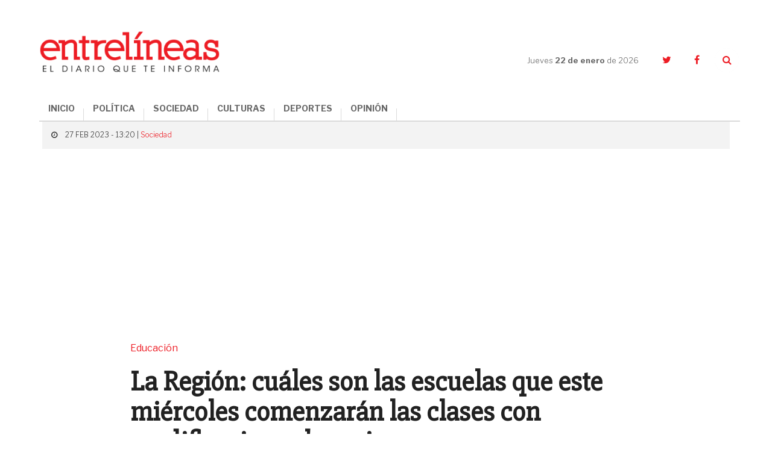

--- FILE ---
content_type: text/html; charset=UTF-8
request_url: https://www.entrelineas.info/articulo/1066/37997/la-region-cuales-son-las-escuelas-que-este-miercoles-comenzaran-las-clases-con-modificaciones-horarias
body_size: 9806
content:
<!doctype html>
<html lang="es">
  <head>
    <meta charset="utf-8">

    <title>La Región: cuáles son las escuelas que este miércoles comenzarán las clases con modificaciones horarias | Entrelíneas.info</title>
    <meta name="description" content="Según lo acordado a fines del año pasado, 55 establecimientos educativos de la región educativa XVIII ampliarán su jornada escolar. Los detalles." />
    <meta name="keywords" content="La Región, Educación, Ciclo Lectivo 2023, Extensión horaria" />
    <meta name="viewport" content="width=device-width,minimum-scale=1,initial-scale=1">

    <link rel="stylesheet" href="/creatos/public/css/main.css">
    <link rel="icon" type="image/x-icon" href="/favicon.ico" />
    <link rel="shortcut icon" href="/favicon.ico">

    <meta name="apple-mobile-web-app-title" content="Entrelíneas.info">
    <meta name="application-name" content="Entrelíneas.info">

    <meta name="apple-mobile-web-app-capable" content="yes">
    <meta name="mobile-web-app-capable" content="yes">

    <meta name="apple-mobile-web-app-status-bar-style" content="#b50b0b">
    <meta name="theme-color" content="#b50b0b">
    <meta name="msapplication-TileColor" content="#b50b0b">

    <script type='text/javascript' src='//platform-api.sharethis.com/js/sharethis.js#property=5b65be92f3815e0011ed263a&product=inline-share-buttons' async='async'></script>
    
    <!-- Google tag (gtag.js) -->
    <script async src="https://www.googletagmanager.com/gtag/js?id=G-JN1691MTZD"></script>
    <script>
      window.dataLayer = window.dataLayer || [];
      function gtag(){dataLayer.push(arguments);}
      gtag('js', new Date());

      gtag('config', 'G-JN1691MTZD');
    </script>

    <!-- Google Admanager -->
    <script async='async' src='https://www.googletagservices.com/tag/js/gpt.js'></script>
    <script>
      var googletag = googletag || {};
      googletag.cmd = googletag.cmd || [];
    </script>
    <script>
      googletag.cmd.push(function() {
        googletag.defineSlot('/21807222324/ENTRELINEAS_300x250_ROS_A', [300, 250], 'div-gpt-ad-1553797715856-0').addService(googletag.pubads());
        googletag.defineSlot('/21807222324/ENTRELINEAS_300x250_ROS_B', [300, 250], 'div-gpt-ad-1553797854308-0').addService(googletag.pubads());
        googletag.defineSlot('/21807222324/ENTRELINEAS_300x250_ROS_C', [300, 250], 'div-gpt-ad-1553804260142-0').addService(googletag.pubads());    
        googletag.pubads().enableSingleRequest();
        googletag.enableServices();
      });
    </script>

    <!-- Google Adsense -->
    <script async src="//pagead2.googlesyndication.com/pagead/js/adsbygoogle.js"></script>
    <script>
      (adsbygoogle = window.adsbygoogle || []).push({
        google_ad_client: "ca-pub-6937631305090445",
        enable_page_level_ads: true
      });
    </script>
    
      <link rel="amphtml" href="https://www.entrelineas.info/articulo/amp/1066/37997/la-region-cuales-son-las-escuelas-que-este-miercoles-comenzaran-las-clases-con-modificaciones-horarias">
  <script type="application/ld+json">
{
  "@context": "http://schema.org"
  ,"@type": "NewsArticle"
  ,"headline": "La Región: cuáles son las escuelas que este miércoles comenzarán las clases con modificaciones horarias"
  ,"datePublished": "2023-02-27T13:20:00-03:00"
  ,"dateModified": "2023-02-27T13:20:00-03:00"
  ,"description": "Según lo acordado a fines del año pasado, 55 establecimientos educativos de la región educativa XVIII ampliarán su jornada escolar. Los detalles."
    ,"image": {
    "@type": "ImageObject"
    ,"url": "https://www.entrelineas.info/media/cache/pub_news_details_large/media/i/5d323d7151ec4a983eafb62a9bc4ff1a30e90848.jpg"
    ,"height": 900
    ,"width": 1140
  }
    ,"publisher": {
    "@type": "Organization"
    ,"name": "Entrelíneas.info"
    ,"logo": {
      "@type": "ImageObject"
      ,"url": "https://www.entrelineas.info/creatos/public/images/logo.png"
      ,"width": 225
      ,"height": 49
    }
  }
  ,"mainEntityOfPage": {
    "@type": "WebPage"
    ,"@id": "https://www.entrelineas.info/articulo/1066/37997/la-region-cuales-son-las-escuelas-que-este-miercoles-comenzaran-las-clases-con-modificaciones-horarias"
  }
 
  ,"author": {
      "@type": "Person"
    ,"name": "Redacción"
    }
}
</script>  
<meta property="og:title" content="La Región: cuáles son las escuelas que este miércoles comenzarán las clases con modificaciones horarias" />
<meta property="og:description" content="Según lo acordado a fines del año pasado, 55 establecimientos educativos de la región educativa XVIII ampliarán su jornada escolar. Los detalles." />
<meta property="og:image" content="https://www.entrelineas.info/media/cache/pub_news_details_large/media/i/5d323d7151ec4a983eafb62a9bc4ff1a30e90848.jpg" />
<meta property="og:image:width" content="720">
<meta property="og:image:height" content="377">
<meta property="og:updated_time" content="2023-02-27T13:20:00-03:00" />
<meta property="og:url" content="https://www.entrelineas.info/articulo/1066/37997/la-region-cuales-son-las-escuelas-que-este-miercoles-comenzaran-las-clases-con-modificaciones-horarias" />
<meta property="og:type" content="article"/>
<meta property="og:site_name" content="Entrelíneas.info" />

<meta property="twitter:site" content="@Entrelineasinfo" />
<meta name="twitter:card" content="summary_large_image" />
<meta name="twitter:title" content="La Región: cuáles son las escuelas que este miércoles comenzarán las clases con modificaciones horarias" />
<meta name="twitter:description" content="Según lo acordado a fines del año pasado, 55 establecimientos educativos de la región educativa XVIII ampliarán su jornada escolar. Los detalles." />
<meta name="twitter:image" content="https://www.entrelineas.info/media/cache/pub_news_details_large/media/i/5d323d7151ec4a983eafb62a9bc4ff1a30e90848.jpg" />  </head>
  <body>
        

<!--[if lt IE 11]><p class='browsehappy'>Estás utilizando una <strong>navegador demasiado antiguo</strong>. Por favor <a href='http://browsehappy.com/'>actualiza tu navegador </a> para mejorar tu experiencia.</p><![endif]--><svg style="height:0;width:0;position:absolute;"><symbol viewBox="0 0 162.4 66.7" id="logo"><g><path d="M120.5,35.9c-8.5,0-15.1,6.3-15.1,15.5c0,9.3,6.3,15.4,15.1,15.4c8.5,0,15.1-6.2,15.1-15.5 C135.6,41.9,129.3,35.9,120.5,35.9z M120.7,63c-4.7,0-7.3-3.6-7.3-11.8c0-8.1,2.3-11.8,7-11.8c4.7,0,7.3,3.7,7.3,11.8 C127.7,59.4,125.4,63,120.7,63z"/><path d="M152.3,48c-4.4-1.1-7.7-1.7-7.7-4.7c0-2,1.6-3.8,4.6-3.8c3.8,0,6,2,7.9,6.8h3.9V35.9H157l-0.9,3.2 c-1.5-2.1-4.3-3.3-7.5-3.3c-5.7,0-10.3,3.9-10.3,9.3c0,6.6,5.5,8.2,10.3,9.4c4.5,1.1,7.5,1.8,7.5,4.5c0,2.3-1.8,3.9-5,3.9 c-4.7,0-7.2-2.3-9.1-7.3H138v10.9h3.9l1.1-3.5c1.7,2.1,4.9,3.6,8.5,3.6c6.4,0,10.8-4,10.8-9.6C162.3,50.7,157,49.2,152.3,48z"/><path d="M76.7,62.7c-0.7,0-1.1-0.2-1.1-1.3v-9.5c0-4.3-2.2-7.3-8.5-7.3c-5.1,0-9.9,1.8-9.9,5.7c0,1.7,1.1,3.1,3.4,3.1 c1.8,0,3.2-1.2,3.2-2.8c0-1-0.4-1.8-1.1-2.3c0.8-0.4,1.8-0.5,2.7-0.5c2.6,0,3.8,1,3.8,3.7v1.8c0,0.5-0.2,0.6-2.7,0.9 c-5.1,0.7-7.3,1.6-8.7,3c-0.9,0.9-1.5,2.2-1.5,3.6c0,3.4,2.7,5.5,6.4,5.5c3.1,0,5.6-1.3,6.9-4.4h0.2c0.4,3.1,2.4,4.4,4.9,4.4 c3,0,4.7-1.6,5.5-5l-2.2-0.7C77.7,62.2,77.2,62.7,76.7,62.7z M69.2,58c0,2.7-1.4,4.6-3.4,4.6c-2,0-2.8-1.3-2.8-2.7c0-2,1-3,4.2-3.6 c1.1-0.2,1.6-0.3,2-0.4V58z"/><path d="M16.1,62.5C11,62.5,8,59.1,8,51c0-8.4,3-11.5,7.2-11.5c3.7,0,6.2,2.7,8,8.1h4.4V35.9h-4l-0.9,3.4c-1.8-2.2-4.6-3.5-8.4-3.5 C6.5,35.9,0,42.3,0,51.5c0,9.1,5.9,15.2,15.1,15.2c8,0,12.3-4.9,13.1-12.5h-4.3C23.1,59.1,20.5,62.5,16.1,62.5z"/><path d="M101.6,35.1h-9.7v3.8h3.2v9.2c-1.3-2.1-3.3-3.6-6.3-3.6c-2.2,0-4.1,0.8-5.5,2.2c-1.9,1.9-3,5.1-3,8.8 c0,3.6,0.9,6.7,2.9,8.6c1.3,1.3,3.1,2.2,5.4,2.2c3.4,0,5.7-1.9,7-4.8V66h9.1v-3.7h-3V35.1z M91.3,62.6c-2.6,0-4-2.4-4-6.9 c0-4.6,1.3-7.2,4-7.2c3,0,4.2,3.1,4.2,7C95.5,59.6,93.9,62.6,91.3,62.6z"/><path d="M52.4,52c0-4.3-1.9-7.4-6.4-7.4c-3.4,0-5.6,2-7.2,5.1V35.1h-9.6v3.8h3v23.3h-3V66h11.9v-3.7h-2.3v-8.2c0-3,1.9-5.1,4-5.1 c0.9,0,1.6,0.3,2.1,0.7c0.7,0.7,0.9,1.8,0.9,3.2v9.4h-2.4V66h11.9v-3.7h-3V52z"/><path d="M117.3,33.5c6.4,0,11.3-4.6,11.3-11c0-6.4-4.7-10.8-11.3-10.8c-6.5,0-11.4,4.6-11.4,11C106,29.1,110.6,33.5,117.3,33.5z M117.1,14.6c2.9,0,4.3,2.2,4.3,7.9c0,5.6-1.2,7.9-4,7.9s-4.3-2.2-4.3-7.9C113.1,16.9,114.3,14.6,117.1,14.6z"/><path d="M145.4,29.1h-4.2v-8.9h3.7c3.3,0,4.1,1.3,4.1,4.6l0,1.5c0,4.9,2.1,7.3,6.7,7.3c4,0,5.8-2.7,6.7-6.2l-2.6-0.8 c-0.6,2-1.2,2.6-1.8,2.6c-0.9,0-1.3-0.4-1.4-2.4l-0.1-1.7c-0.1-3.5-2-6-7.6-6.5v-0.3c6.9-0.8,9.1-3.7,9.1-7.2c0-3.7-3-7.5-11.9-7.5 H130v3.9h4v21.6h-4V33h15.5V29.1z M141.3,7.3h4c3.8,0,4.9,1.5,4.9,4.5c0,3.4-1.5,4.7-5,4.7h-3.9V7.3z"/><path d="M49.6,33.5c5.9,0,8.8-2.9,9.6-7.2h-3.5c-0.9,2.6-2.5,3.7-5,3.7c-3.3,0-5.3-1.6-5.5-6.5h14.3c0.3-6.8-3-11.8-10.1-11.8 c-6.3,0-11,4.8-11,11.1C38.4,29.2,42.6,33.5,49.6,33.5z M49.3,14.6c2.4,0,3.6,1.7,3.8,5.9h-7.8C45.5,16.1,46.9,14.6,49.3,14.6z"/><path d="M36,16.3C36,6.5,29.7,0,16.3,0H1.5v4.4H6v24.3H1.5V33h15.1C29.9,33,36,26,36,16.3z M14.2,4.3h2.5c7.5,0,10.4,3.4,10.4,12.1 c0,9.2-2.8,12.4-10,12.4h-2.9V4.3z"/><path d="M94.5,33.5c5.3,0,8.4-3.1,9.4-7.6h-3.5c-0.9,2.4-2.5,3.8-4.9,3.8c-3.5,0-5.3-2.9-5.3-7.2c0-4.8,2.2-7.6,5.1-7.6 c1.7,0,2.8,0.6,3.4,1.4c-0.9,0.4-1.9,1.4-1.9,2.8c0,1.7,1.2,3.2,3.4,3.2c2.3,0,3.6-1.6,3.6-3.8c0-3.2-3.1-6.8-9.1-6.8 c-6.8,0-11.5,4.6-11.5,11.3C83.2,29.2,87.4,33.5,94.5,33.5z"/><path d="M66.3,30.6c1.3,1.5,3.5,2.9,6.8,2.9c5.1,0,7.9-3.3,7.9-6.9c0-4.2-3.1-5.6-7.6-6.8c-4-1-5.2-1.6-5.2-3.1c0-1.2,0.9-2,2.6-2 c2.2,0,4.4,1.7,6,4.2h3.4v-7.2h-3.5l-0.7,2.5c-1.3-1.6-3.3-2.6-6-2.6c-4.7,0-7.6,3.1-7.6,6.8c0,3.8,2.5,5.4,7.5,6.7 c4.2,1.1,5.3,1.7,5.3,3.3c0,1.3-0.8,2.1-2.7,2.1c-2.5,0-5.1-1.9-6.9-4.7h-3.4v7.7h3.4L66.3,30.6z"/></g></symbol></svg><header class="header"><div class="container header__container"><div class="header__logo"><a href="/"><img src="/creatos/public/images/logo.png"></a></div><div class="header__hamburguer"><span></span><span></span><span></span></div><nav class="header__nav"><ul class="header__menu"><li><a href="/">INICIO</a></li><li><a class="dropdown-item" href="/categoria/1065/politica">POLÍTICA</a></li><li><a class="dropdown-item" href="/categoria/1066/sociedad">SOCIEDAD</a></li><li><a class="dropdown-item" href="/categoria/1069/culturas">CULTURAS</a></li><li><a class="dropdown-item" href="/categoria/1067/deportes">DEPORTES</a></li><li><a class="dropdown-item" href="/categoria/1076/opinion">OPINIÓN</a></li></ul></nav><div class="header__side"><div class="header__date">Jueves <strong>22 de enero </strong>de 2026</div><ul class="header__social"><li><a href="https://twitter.com/Entrelineasinfo" target="_blank"><i class="fa fa-twitter"></i></a></li><li><a href="https://www.facebook.com/Entrelineas.info/" target="_blank"><i class="fa fa-facebook"></i></a></li><li><a href="#" class="header__search__trigger"><i class="fa fa-search"></i></a><form class="header__search" action="/busqueda" method="GET"><input name="termino" type="text" class="header__search__input"><a class="header__search__close"><i class="fa fa-times"></i></a><button type="submit" class="header__search__submit"><i class="fa fa-search"></i></button></form></li></ul></div></div></header><main class="nota"><section class="nota__hero"><div class="container"><div class="row"><div class="col-xs-24"><div class="nota__hero__heading"><span class="nota__hero__heading__data"><i class="fa fa-clock-o"></i>
              27 FEB 2023 - 13:20 |
                            <a href="/categoria/1066/sociedad">Sociedad</a></span></div></div><div class="col-xs-24 col-md-18 col-md-offset-3"><span class="nota__hero__seccion">Educación</span><h1 class="nota__hero__title">La Región: cuáles son las escuelas que este miércoles comenzarán las clases con modificaciones horarias</h1><h2 class="nota__hero__summary">Según lo acordado a fines del año pasado, 55 establecimientos educativos de la región educativa XVIII ampliarán su jornada escolar. Los detalles.</h2><div class="col-xs-24 col-sm-12"><div class="nota__author"><div class="nota__author__data"><h3 class="nota__author__data__name"></h3></div></div></div><div class="col-xs-24 col-sm-12 nota__share__col"><div class="nota__share"><div class="sharethis-inline-share-buttons"></div></div></div></div><div class="_divider--tp--bottom"></div><div class="col-xs-24"><div class="nota__hero__photo"><div class="photo"><div class="photo__img"><img src="https://www.entrelineas.info/media/cache/pub_news_details_large/media/i/5d323d7151ec4a983eafb62a9bc4ff1a30e90848.jpg"/></div><p class="photo__caption">La Escuela de Educación Primaria Nº 16 de Santa Teresita, inaugurada en marzo de 2022, será una de las que sumará una hora más de clase.</p></div></div></div></div></div></section><div class="_divider--tp"></div><section class="nota__body"><div class="container"><div class="row"><div class="col-xs-24 col-md-16 nota__body__main"><div class="row nota__body__content"><div class="col-xs-24 nota__text nota__text--first"><p>El próximo miércoles comenzarán las clases en toda la<strong> provincia de Buenos Aires</strong> y este ciclo lectivo trae algunas novedades acerca de la <strong>extensión de la jornada escolar</strong>. En todo el territorio bonaerense unas 900 escuelas sumarán una hora más de clase o pasarán al sistema de jornada completa.</p><p>En la región educativa XVIII, que comprende los distritos de la zona, habrá modificaciones en un total de <strong>72 escuelas</strong>, repartidas en los municipios de <strong>Ayacucho, Castelli, Dolores, General Guido, General Madariaga, La Costa, Maipú, Pinamar y Villa Gesell</strong>.</p><p>Tal como se anunció en octubre del año pasado, <strong>55 establecimientos de la zona sumarán su quinta hora y 17 tendrán ocho horas de clases en lugar de cuatro</strong>. La hora extra servirá para reforzar la enseñanza de contenidos de <strong>Matemática y Lengua</strong>.</p><p>La lista de los establecimientos educativos que pasarán al sistema de una hora diaria más es el siguiente:</p><p><strong>&gt;Ayacucho</strong><br />
Escuela De Educación Primaria Nº1 "Domingo Faustino Sarmiento"<br />
Escuela De Educación Primaria Nº2 "Justo José De Urquiza"<br />
Escuela De Educación Primaria Nº3 "Juan Bautista Alberdi"<br />
Escuela De Educación Primaria Nº7 "General José De San Martin"<br />
Escuela De Educación Primaria Nº8 "Vicente López Y Planes"<br />
Escuela De Educación Primaria Nº9 "Ricardo Rojas"<br />
Escuela De Educación Primaria Nº13 "Esteban Echeverría"<br />
Escuela De Educación Primaria Nº16 "Remedios Escalada De San Martin"<br />
Escuela De Educación Primaria Nº18 "Juan XXIII"<br />
Escuela De Educación Primaria Nº19 "Belisario Roldan"<br />
Escuela De Educación Primaria Nº20 "Bartolomé Mitre"<br />
Escuela De Educación Primaria Nº21 "Paula Albarracín"<br />
Escuela De Educación Primaria Nº22 "Francisco Narciso Laprida"<br />
Escuela De Educación Primaria Nº24 "Nicolás Avellaneda"<br />
Escuela De Educación Primaria Nº25 "Merceditas De San Martin"<br />
Escuela De Educación Primaria Nº26 "Constancio C. Vigil"<br />
Escuela De Educación Primaria Nº27 "José Hernández"<br />
Escuela De Educación Primaria Nº28 "José María Paz"<br />
Escuela De Educación Primaria Nº31 "Heroínas De Ayohuma"<br />
Escuela De Educación Primaria Nº32 "Martín Miguel De Güemes"<br />
Escuela De Educación Primaria Nº34 "San Miguel De Tucumán"<br />
Escuela De Educación Primaria Nº35 "Mariano Moreno"<br />
Escuela De Educación Primaria Nº36 "Patricias Argentinas"<br />
Escuela De Educación Primaria Nº37 "Ingeniero Felipe Senillosa"<br />
Escuela De Educación Primaria Nº38 "Juan Bautista Cabral"<br />
Escuela De Educación Primaria Nº41 "Juan Alberto Badie"<br />
Escuela De Educación Primaria Nº43 "Mariscal Antonio José De Sucre"<br />
Escuela De Educación Primaria Nº44 "Provincia De Buenos Aires"<br />
Escuela De Educación Primaria Nº45 "Miguel José Mariezcurrena"<br />
Escuela De Educación Primaria Nº47 "Domingo Faustino Sarmiento" (E.N.S.A.)</p><p><strong>&gt;Castelli</strong><br />
Escuela de Educación Primaria Nº2 "Juan Bautista Alberdi"<br />
Escuela de Educación Primaria Nº5 "Hipólito Yrigoyen"<br />
Escuela de Educación Primaria Nº15 "Pedro Ochoa"</p><p><strong>&gt;Dolores</strong><br />
Escuela De Educación Primaria Nº4 "Aristóbulo Del Valle"<br />
Escuela De Educación Primaria Nº17 "Libres Del Sur"<br />
Escuela De Educación Primaria Nº30 "Juan Manuel Cotta"</p><p><strong>&gt;General Guido</strong><br />
Escuela De Educación Primaria Nº7 "Mariano Moreno"</p><p><strong>&gt;General Madariaga</strong><br />
Escuela De Educación Primaria Nº1 "Domingo Faustino Sarmiento"<br />
Escuela De Educación Primaria Nº2 "Tuyú"<br />
Escuela De Educación Primaria Nº3 "General Don José De San Martin"<br />
Escuela De Educación Primaria Nº5 "Martín Miguel De Güemes"<br />
Escuela De Educación Primaria Nº9 "Almirante Guillermo Brown"<br />
Escuela De Educación Primaria Nº15 "Batalla De Tucumán"<br />
Escuela De Educación Primaria Nº22 "Paula Albarracín De Sarmiento"<br />
Escuela De Educación Primaria Nº31 "Domingo F. Sarmiento"</p><p><strong>&gt;La Costa</strong><br />
Escuela De Educación Primaria Nº3 "Manuel Belgrano"<br />
Escuela De Educación Primaria Nº16</p><p><strong>&gt;Pinamar</strong><br />
Escuela De Educación Primaria Nº1 "Constancio C. Vigil"<br />
Escuela De Educación Primaria Nº2 "María Moscatelli"<br />
Escuela De Educación Primaria Nº4 "Mar Argentino"<br />
Escuela De Educación Primaria Nº5 "Antártida Argentina"<br />
Escuela De Educación Primaria Nº6 Malvinas Argentinas</p><p><strong>&gt;Villa Gesell</strong><br />
Escuela De Educación Primaria Nº1 "Gabriela Mistral"<br />
Escuela De Educación Primaria Nº3 "María Curie"<br />
Escuela De Educación Primaria Nº7</p><p>En cuanto a las escuelas que se sumarán al sistema de <strong>jornada completa</strong>, son:</p><p><strong>&gt;Ayacucho</strong><br />
Escuela De Educación Primaria Nº6 "Hipólito Yrigoyen"<br />
Escuela De Educación Primaria Nº11 "Ricardo Gutiérrez"</p><p><strong>&gt;Dolores</strong><br />
Escuela De Educación Primaria Nº18 "Hipólito Yrigoyen"</p><p><strong>&gt;General Guido</strong><br />
Escuela De Educación Primaria Nº1 "Domingo Faustino Sarmiento"<br />
Escuela De Educación Primaria Nº3 "Nuestra Señora De La Merced"<br />
Escuela De Educación Primaria Nº16 "Rafael Obligado"</p><p><strong>&gt;General Madariaga</strong><br />
Escuela De Educación Primaria Nº16 "Mariano Moreno"<br />
Escuela De Educación Primaria Nº30 "Mariquita Sánchez De Thompson"</p><p><strong>&gt;La Costa</strong><br />
Escuela De Educación Primaria Nº2 "Serafín Dávila"<br />
Escuela De Educación Primaria Nº8 "Coronel José Félix Bogado"<br />
Escuela De Educación Primaria Nº11 "Comandante Luis Piedra Buena"<br />
Escuela De Educación Primaria Nº12 "Azucena Villaflor"</p><p><strong>&gt;Maipú</strong><br />
Escuela De Educación Primaria Nº7 "Primera Junta"<br />
Escuela De Educación Primaria Nº8 "Juan Bautista Alberdi"</p><p><strong>&gt;Pinamar</strong><br />
Escuela De Educación Primaria Nº7</p><p><strong>&gt;Villa Gesell</strong><br />
Escuela De Educación Primaria Nº5</p><p>&nbsp;</p><p>&nbsp;</p><div class="_divider--tp"></div><div class="nota__taxonomy"><div class="nota__taxonomy__title">ARCHIVADO EN:</div><ul class="nota__taxonomy__list"><li><a href="/etiqueta/La%20Regi%C3%B3n">La Región</a></li><li><a href="/etiqueta/Educaci%C3%B3n">Educación</a></li><li><a href="/etiqueta/Ciclo%20Lectivo%202023">Ciclo Lectivo 2023</a></li><li><a href="/etiqueta/Extensi%C3%B3n%20horaria">Extensión Horaria</a></li></ul></div><div class="row nota__related"><div class="col-xs-24"><h4 class="nota__related__title">TE PUEDE INTERESAR</h4></div><div class="col-xs-24 col-sm-8"><article class="article   article--compact"><div class="article__img"><a href="/articulo/1066/44574/la-region-envejece-caen-los-nacimientos-y-las-defunciones-pero-la-costa-es-la-excepcion"><img src="https://www.entrelineas.info/media/cache/pub_news_default/media/i/b964ba75880880c44043ee03a52cb98f58df1ea3.png" /></a></div><div class="article__data"><div class="article__heading"><!--<div class="article__date">20 de enero</div>--></div><a href="/articulo/1066/44574/la-region-envejece-caen-los-nacimientos-y-las-defunciones-pero-la-costa-es-la-excepcion"><h3 class="article__title">La región envejece: caen los nacimientos y las defunciones, pero La Costa es la excepción</h3></a></div></article></div><div class="col-xs-24 col-sm-8"><article class="article   article--compact"><div class="article__img"><a href="/articulo/1066/44565/tragedia-en-la-ruta-2-un-hombre-murio-tras-volcar-con-su-auto-a-15-kilometros-de-llegar-a-su-destino-de-vacaciones"><img src="https://www.entrelineas.info/media/cache/pub_news_default/media/i/74d0bcd75e3b65617b03e34aa9a9e9bc2c52c09d.png" /></a></div><div class="article__data"><div class="article__heading"><!--<div class="article__date">19 de enero</div>--></div><a href="/articulo/1066/44565/tragedia-en-la-ruta-2-un-hombre-murio-tras-volcar-con-su-auto-a-15-kilometros-de-llegar-a-su-destino-de-vacaciones"><h3 class="article__title">Tragedia en la Ruta 2: un hombre murió tras volcar con su auto a 15 kilómetros de llegar a su destino de vacaciones</h3></a></div></article></div><div class="col-xs-24 col-sm-8"><article class="article   article--compact"><div class="article__img"><a href="/articulo/1066/44564/denuncian-el-abandono-del-gobierno-nacional-de-una-obra-clave-para-el-gas-en-la-costa-atlantica"><img src="https://www.entrelineas.info/media/cache/pub_news_default/media/i/3658a7762ad6bf3186a81be7800975690de4a5bd.jpg" /></a></div><div class="article__data"><div class="article__heading"><!--<div class="article__date">19 de enero</div>--></div><a href="/articulo/1066/44564/denuncian-el-abandono-del-gobierno-nacional-de-una-obra-clave-para-el-gas-en-la-costa-atlantica"><h3 class="article__title">Denuncian el abandono del Gobierno nacional de una obra clave para el gas en la Costa Atlántica</h3></a></div></article></div><div class="_divider--tp"></div><div class="col-xs-24 col-sm-8"><article class="article   article--compact"><div class="article__img"><a href="/articulo/1066/44548/sube-la-temperatura-como-estara-el-clima-esta-semana-en-la-costa-atlantica-y-la-region"><img src="https://www.entrelineas.info/media/cache/pub_news_default/media/i/8c7ed024f3b85d8f4566f66205134779622b8a9f.jpg" /></a></div><div class="article__data"><div class="article__heading"><!--<div class="article__date">04 de enero</div>--></div><a href="/articulo/1066/44548/sube-la-temperatura-como-estara-el-clima-esta-semana-en-la-costa-atlantica-y-la-region"><h3 class="article__title">Sube la temperatura: cómo estará el clima esta semana en la Costa Atlántica y la región</h3></a></div></article></div><div class="col-xs-24 col-sm-8"><article class="article   article--compact"><div class="article__img"><a href="/articulo/1066/44529/fin-de-ano-tragico-en-la-ruta-2-murio-un-joven-de-24-anos-tras-un-choque-en-lezama"><img src="https://www.entrelineas.info/media/cache/pub_news_default/media/i/9edf8760be6ef22b188785713ed26e42b4557bba.jpg" /></a></div><div class="article__data"><div class="article__heading"><!--<div class="article__date">31 de diciembre</div>--></div><a href="/articulo/1066/44529/fin-de-ano-tragico-en-la-ruta-2-murio-un-joven-de-24-anos-tras-un-choque-en-lezama"><h3 class="article__title">Fin de año trágico en la Ruta 2: murió un joven de 24 años tras un choque en Lezama</h3></a></div></article></div><div class="col-xs-24 col-sm-8"><article class="article   article--compact"><div class="article__img"><a href="/articulo/1066/44527/balcarce-un-conductor-saturo-el-alcoholimetro-cuando-soplo-durante-un-operativo-de-seguridad-vial"><img src="https://www.entrelineas.info/media/cache/pub_news_default/media/i/c7500d00b5b4a9034f535a3138a7b5519d2abe0a.jpeg" /></a></div><div class="article__data"><div class="article__heading"><!--<div class="article__date">30 de diciembre</div>--></div><a href="/articulo/1066/44527/balcarce-un-conductor-saturo-el-alcoholimetro-cuando-soplo-durante-un-operativo-de-seguridad-vial"><h3 class="article__title">Balcarce: un conductor saturó el alcoholímetro cuando sopló durante un operativo de seguridad vial</h3></a></div></article></div></div></div></div></div><div class="col-xs-24 col-md-8 nota__body__sidebar"><div class="ads"><!-- /21807222324/ENTRELINEAS_300x250_ROS_A --><div id='div-gpt-ad-1553797715856-0' style='height:250px; width:300px;'><script>
googletag.cmd.push(function() { googletag.display('div-gpt-ad-1553797715856-0'); });
</script></div></div>

<div class="mas-leido"><div class="mas-leido__heading"><span>LO </span><strong>+ LEIDO</strong></div><div class="_divider--top"></div><ul class="mas-leido__list"><li class="mas-leido__list__item"><span class="mas-leido__index">1</span><a href="/articulo/1069/44575/dolores-robo-en-cuatro-viviendas-del-barrio-el-cruce-y-fue-detenido"><p class="mas-leido__title">Dolores: robó en cuatro viviendas del barrio El Cruce y fue detenido</p></a></li><li class="mas-leido__list__item"><span class="mas-leido__index">2</span><a href="/articulo/1066/44566/sufrio-un-grave-accidente-en-un-camino-rural-y-fue-operada-con-exito-en-el-hospital-municipal-de-mar-de-ajo"><p class="mas-leido__title">Sufrió un grave accidente en un camino rural y fue operada con éxito en el Hospital Municipal de Mar de Ajó</p></a></li><li class="mas-leido__list__item"><span class="mas-leido__index">3</span><a href="/articulo/1066/44565/tragedia-en-la-ruta-2-un-hombre-murio-tras-volcar-con-su-auto-a-15-kilometros-de-llegar-a-su-destino-de-vacaciones"><p class="mas-leido__title">Tragedia en la Ruta 2: un hombre murió tras volcar con su auto a 15 kilómetros de llegar a su destino de vacaciones</p></a></li><li class="mas-leido__list__item"><span class="mas-leido__index">4</span><a href="/articulo/1066/44578/un-reconocido-periodista-se-declaro-enamorado-del-partido-de-la-costa-con-un-emotivo-posteo"><p class="mas-leido__title">Un reconocido periodista se declaró enamorado del Partido de La Costa con un emotivo posteo</p></a></li><li class="mas-leido__list__item"><span class="mas-leido__index">5</span><a href="/articulo/1066/44564/denuncian-el-abandono-del-gobierno-nacional-de-una-obra-clave-para-el-gas-en-la-costa-atlantica"><p class="mas-leido__title">Denuncian el abandono del Gobierno nacional de una obra clave para el gas en la Costa Atlántica</p></a></li></ul></div><div class="ads"><!-- /21807222324/ENTRELINEAS_300x250_ROS_B --><div id='div-gpt-ad-1553797854308-0' style='height:250px; width:300px;'><script>
googletag.cmd.push(function() { googletag.display('div-gpt-ad-1553797854308-0'); });
</script></div></div><div class="nota__body__sidebar__newsletter"><p class="nota__body__sidebar__newsletter__title">Suscribite al newsletter</p><form autocomplete="off" method="POST" action="/suscripcion/alta" class="newsletter_suscriber"><input  type="email" name="email" required placeholder="Ingresa tu email" maxlength="50" class="nota__body__sidebar__newsletter__input"><button type="submit" class="nota__body__sidebar__newsletter__submit">Suscribir</button></form></div><div class="ads"><!-- /21807222324/ENTRELINEAS_300x250_ROS_C --><div id='div-gpt-ad-1553804260142-0' style='height:250px; width:300px;'><script>
googletag.cmd.push(function() { googletag.display('div-gpt-ad-1553804260142-0'); });
</script></div></div></div></div><div class="_divider--tp"></div><div class="row"><div class="col-xs-24 col-md-20 col-md-offset-2"><div class="fb-comments nota__facebook" data-href="https://www.entrelineas.info/articulo/1066/37997/la-region-cuales-son-las-escuelas-que-este-miercoles-comenzaran-las-clases-con-modificaciones-horarias" data-numposts="5" data-width="100%" data-lazy="true"></div></div></div><div class="_divider--tp"></div><div class="row"><div class="col-xs-24 col-md-20 col-md-offset-2"><div class="row nota__related"><div class="col-xs-24"><h4 class="nota__related__title">LO ÚLTIMO</h4></div><div class="col-xs-24 col-sm-8"><article class="article   article--compact"><div class="article__img"><a href="/articulo/1066/44581/cayo-el-cuervo-en-la-costa-ex-barra-de-san-lorenzo-lideraba-una-banda-narco-desbaratada-tras-10-allanamientos"><img src="https://www.entrelineas.info/media/cache/pub_news_default/media/i/48fbb87fe8a3f443ce2b382f0c3a9ac81a08a82e.jpeg" /></a></div><div class="article__data"><div class="article__heading"><!--<div class="article__date">22 de enero</div>--></div><a href="/articulo/1066/44581/cayo-el-cuervo-en-la-costa-ex-barra-de-san-lorenzo-lideraba-una-banda-narco-desbaratada-tras-10-allanamientos"><h3 class="article__title">Cayó “El Cuervo” en La Costa: ex barra de San Lorenzo lideraba una banda narco desbaratada tras 10 allanamientos</h3></a></div></article></div><div class="col-xs-24 col-sm-8"><article class="article   article--compact"><div class="article__img"><a href="/articulo/1069/44580/dolores-cuales-son-las-tematicas-que-presentaran-las-comparsas-en-el-carnaval-del-sol"><img src="https://www.entrelineas.info/media/cache/pub_news_default/media/i/91c2e308684174ebd04fa9d92af79490230a71d4.jpg" /></a></div><div class="article__data"><div class="article__heading"><!--<div class="article__date">22 de enero</div>--></div><a href="/articulo/1069/44580/dolores-cuales-son-las-tematicas-que-presentaran-las-comparsas-en-el-carnaval-del-sol"><h3 class="article__title">Dolores: cuáles son las temáticas que presentarán las comparsas en el Carnaval del Sol</h3></a></div></article></div><div class="col-xs-24 col-sm-8"><article class="article   article--compact"><div class="article__img"><a href="/articulo/1069/44579/dolores-ya-estan-a-la-venta-las-entradas-anticipadas-para-el-carnaval-del-sol-2026"><img src="https://www.entrelineas.info/media/cache/pub_news_default/media/i/e956fa227bb1469427d5450e88b8ad6c1f41487a.jpeg" /></a></div><div class="article__data"><div class="article__heading"><!--<div class="article__date">21 de enero</div>--></div><a href="/articulo/1069/44579/dolores-ya-estan-a-la-venta-las-entradas-anticipadas-para-el-carnaval-del-sol-2026"><h3 class="article__title">Dolores: ya están a la venta las entradas anticipadas para el Carnaval del Sol 2026</h3></a></div></article></div><div class="_divider--tp"></div><div class="col-xs-24 col-sm-8"><article class="article   article--compact"><div class="article__img"><a href="/articulo/1066/44578/un-reconocido-periodista-se-declaro-enamorado-del-partido-de-la-costa-con-un-emotivo-posteo"><img src="https://www.entrelineas.info/media/cache/pub_news_default/media/i/f171ef4d2ff2fcbdb5e258bc184ada6de57cac17.jpg" /></a></div><div class="article__data"><div class="article__heading"><!--<div class="article__date">21 de enero</div>--></div><a href="/articulo/1066/44578/un-reconocido-periodista-se-declaro-enamorado-del-partido-de-la-costa-con-un-emotivo-posteo"><h3 class="article__title">Un reconocido periodista se declaró enamorado del Partido de La Costa con un emotivo posteo</h3></a></div></article></div><div class="col-xs-24 col-sm-8"><article class="article   article--compact"><div class="article__img"><a href="/articulo/1066/44577/dia-internacional-del-abrazo-por-que-se-festeja-el-21-de-enero-y-por-que-es-importante-para-la-salud"><img src="https://www.entrelineas.info/media/cache/pub_news_default/media/i/d3f35e4e650d98eb3eebe37c0f5cbc17920c2b02.jpg" /></a></div><div class="article__data"><div class="article__heading"><!--<div class="article__date">21 de enero</div>--></div><a href="/articulo/1066/44577/dia-internacional-del-abrazo-por-que-se-festeja-el-21-de-enero-y-por-que-es-importante-para-la-salud"><h3 class="article__title">Día Internacional del Abrazo: por qué se festeja el 21 de enero y por qué es importante para la salud</h3></a></div></article></div><div class="col-xs-24 col-sm-8"><article class="article   article--compact"><div class="article__img"><a href="/articulo/1066/44576/sorpresa-en-general-madariaga-una-avioneta-realizo-un-aterrizaje-de-emergencia-sobre-la-ruta-56"><img src="https://www.entrelineas.info/media/cache/pub_news_default/media/i/a88589795ba4ca760cc73722fc2129f2c2026075.png" /></a></div><div class="article__data"><div class="article__heading"><!--<div class="article__date">21 de enero</div>--></div><a href="/articulo/1066/44576/sorpresa-en-general-madariaga-una-avioneta-realizo-un-aterrizaje-de-emergencia-sobre-la-ruta-56"><h3 class="article__title">Sorpresa en General Madariaga: una avioneta realizó un aterrizaje de emergencia sobre la Ruta 56</h3></a></div></article></div></div></div></div></div></section></main>

<footer class="footer"><div class="container footer__container"><div class="row"><div class="col-xs-24 col-sm-12 col-md-8 footer__left"><ul class="footer__menu"><li><a href="/categoria/1065/politica">Política</a></li><li><a href="/categoria/1066/sociedad">Sociedad</a></li><li><a href="/categoria/1069/culturas">Culturas</a></li><li><a href="/categoria/1067/deportes">Deportes</a></li><li><a href="/categoria/1076/opinion">Opinión</a></li><li><a href="/editorial">La Editorial</a></li><li><a href="/contacto">Contacto</a></li></ul></div><div class="col-xs-24 col-sm-12 col-md-16 footer__right"><div class="footer__cities"><ul class="footer__cities__list"><li><a href="/etiqueta/dolores">Dolores</a></li><li><a href="/etiqueta/tordillo">Tordillo</a></li><li><a href="/etiqueta/general%20guido">General Guido</a></li><li><a href="/etiqueta/la%20costa">La Costa</a></li><li><a href="/etiqueta/pinamar">Pinamar</a></li><li><a href="/etiqueta/villa%20gesell">Villa Gesell</a></li><li><a href="/etiqueta/castelli">Castelli</a></li><li><a href="/etiqueta/lezama">Lezama</a></li><li><a href="/etiqueta/chascom%C3%BAs">Chascomús</a></li><li><a href="/etiqueta/general%20lavalle">General Lavalle</a></li><li><a href="/etiqueta/general%20madariaga">General Madariaga</a></li><li><a href="/etiqueta/maip%C3%BA">Maipú</a></li><li><a href="/etiqueta/la%20regi%C3%B3n">La Región</a></li><li><a href="/etiqueta/la%20provincia">La Provincia</a></li><li><a href="/etiqueta/el%20pa%C3%ADs">El País</a></li><li><a href="/etiqueta/el%20mundo">El Mundo</a></li></ul></div></div></div><div class="_divider"></div><div class="row"><div class="col-xs-24 col-sm-20 footer__copy"><p>ENTRELÍNEAS.info es propiedad de Flipar Comunicación SA.<br/>
          Dirección Nacional de Derecho de Autor: N° En trámite. CUIT: 30-71608902-5.<br/>
          Copyright 2021 | Todos los derechos reservados.</p></div><div class="col-xs-24 col-sm-4 footer__creatos"><img src="/creatos/public/images/logo-creatos.png"></div></div></div></footer>
    <script src="/creatos/public/js/main.js"></script>
    <script>
      $('.newsletter_suscriber').submit(function (e) {
        e.preventDefault();
        var form = $(this);
        $.post(form.attr('action'), form.serialize())
                .done(function (rsp) {
                  console.log(rsp);
                  form.parent().html(rsp.msg);
                })
                .fail(function (xhr) {
                  alert(xhr.statusText);
                });
      });
    </script>
          
  <script async src="https://platform.twitter.com/widgets.js" charset="utf-8"></script>
  <div id="fb-root"></div>
  <script>(function (d, s, id) {
      var js, fjs = d.getElementsByTagName(s)[0];
      if (d.getElementById(id))
        return;
      js = d.createElement(s);
      js.id = id;
      js.src = 'https://connect.facebook.net/es_LA/sdk.js#xfbml=1&version=v3.2';
      fjs.parentNode.insertBefore(js, fjs);
    }(document, 'script', 'facebook-jssdk'));
  </script>
  <script>
    $(document).ready(function () {
      window.setTimeout(function () {//register reading
        $.post('/articulo/37997/evento/lec/registrar', null, function (data) {
        });
      }, 10000);
    });
  </script>
  <script defer src="https://static.cloudflareinsights.com/beacon.min.js/vcd15cbe7772f49c399c6a5babf22c1241717689176015" integrity="sha512-ZpsOmlRQV6y907TI0dKBHq9Md29nnaEIPlkf84rnaERnq6zvWvPUqr2ft8M1aS28oN72PdrCzSjY4U6VaAw1EQ==" data-cf-beacon='{"version":"2024.11.0","token":"a811e87599cf4d8daefe4a4329bfe1e9","r":1,"server_timing":{"name":{"cfCacheStatus":true,"cfEdge":true,"cfExtPri":true,"cfL4":true,"cfOrigin":true,"cfSpeedBrain":true},"location_startswith":null}}' crossorigin="anonymous"></script>
</body>
</html>

--- FILE ---
content_type: text/html; charset=utf-8
request_url: https://www.google.com/recaptcha/api2/aframe
body_size: 268
content:
<!DOCTYPE HTML><html><head><meta http-equiv="content-type" content="text/html; charset=UTF-8"></head><body><script nonce="YkGQyfhxCrYva_A-Nq3Kqw">/** Anti-fraud and anti-abuse applications only. See google.com/recaptcha */ try{var clients={'sodar':'https://pagead2.googlesyndication.com/pagead/sodar?'};window.addEventListener("message",function(a){try{if(a.source===window.parent){var b=JSON.parse(a.data);var c=clients[b['id']];if(c){var d=document.createElement('img');d.src=c+b['params']+'&rc='+(localStorage.getItem("rc::a")?sessionStorage.getItem("rc::b"):"");window.document.body.appendChild(d);sessionStorage.setItem("rc::e",parseInt(sessionStorage.getItem("rc::e")||0)+1);localStorage.setItem("rc::h",'1769101243673');}}}catch(b){}});window.parent.postMessage("_grecaptcha_ready", "*");}catch(b){}</script></body></html>